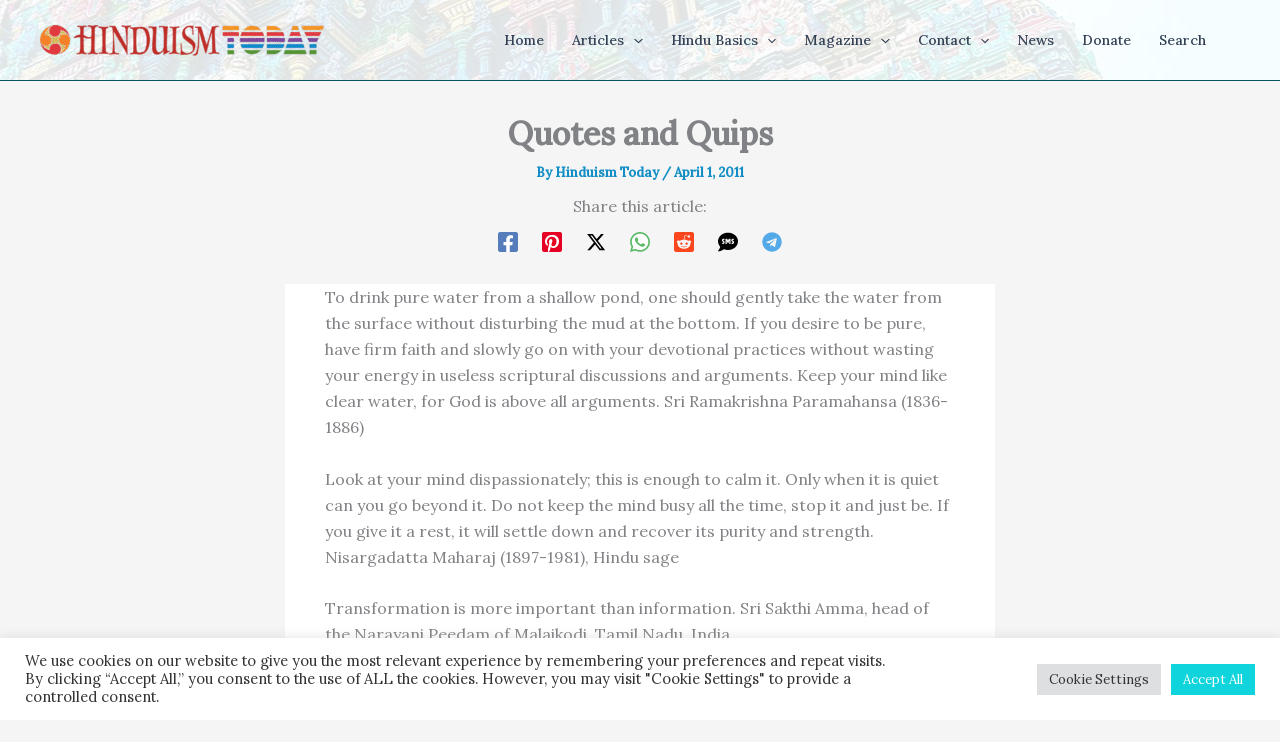

--- FILE ---
content_type: text/html; charset=utf-8
request_url: https://www.google.com/recaptcha/api2/anchor?ar=1&k=6LeswaIpAAAAABYEiA1tXhq49K9Liyqdf36_eu0u&co=aHR0cHM6Ly93d3cuaGluZHVpc210b2RheS5jb206NDQz&hl=en&v=PoyoqOPhxBO7pBk68S4YbpHZ&size=invisible&anchor-ms=20000&execute-ms=30000&cb=rk5jfv5ucifs
body_size: 48585
content:
<!DOCTYPE HTML><html dir="ltr" lang="en"><head><meta http-equiv="Content-Type" content="text/html; charset=UTF-8">
<meta http-equiv="X-UA-Compatible" content="IE=edge">
<title>reCAPTCHA</title>
<style type="text/css">
/* cyrillic-ext */
@font-face {
  font-family: 'Roboto';
  font-style: normal;
  font-weight: 400;
  font-stretch: 100%;
  src: url(//fonts.gstatic.com/s/roboto/v48/KFO7CnqEu92Fr1ME7kSn66aGLdTylUAMa3GUBHMdazTgWw.woff2) format('woff2');
  unicode-range: U+0460-052F, U+1C80-1C8A, U+20B4, U+2DE0-2DFF, U+A640-A69F, U+FE2E-FE2F;
}
/* cyrillic */
@font-face {
  font-family: 'Roboto';
  font-style: normal;
  font-weight: 400;
  font-stretch: 100%;
  src: url(//fonts.gstatic.com/s/roboto/v48/KFO7CnqEu92Fr1ME7kSn66aGLdTylUAMa3iUBHMdazTgWw.woff2) format('woff2');
  unicode-range: U+0301, U+0400-045F, U+0490-0491, U+04B0-04B1, U+2116;
}
/* greek-ext */
@font-face {
  font-family: 'Roboto';
  font-style: normal;
  font-weight: 400;
  font-stretch: 100%;
  src: url(//fonts.gstatic.com/s/roboto/v48/KFO7CnqEu92Fr1ME7kSn66aGLdTylUAMa3CUBHMdazTgWw.woff2) format('woff2');
  unicode-range: U+1F00-1FFF;
}
/* greek */
@font-face {
  font-family: 'Roboto';
  font-style: normal;
  font-weight: 400;
  font-stretch: 100%;
  src: url(//fonts.gstatic.com/s/roboto/v48/KFO7CnqEu92Fr1ME7kSn66aGLdTylUAMa3-UBHMdazTgWw.woff2) format('woff2');
  unicode-range: U+0370-0377, U+037A-037F, U+0384-038A, U+038C, U+038E-03A1, U+03A3-03FF;
}
/* math */
@font-face {
  font-family: 'Roboto';
  font-style: normal;
  font-weight: 400;
  font-stretch: 100%;
  src: url(//fonts.gstatic.com/s/roboto/v48/KFO7CnqEu92Fr1ME7kSn66aGLdTylUAMawCUBHMdazTgWw.woff2) format('woff2');
  unicode-range: U+0302-0303, U+0305, U+0307-0308, U+0310, U+0312, U+0315, U+031A, U+0326-0327, U+032C, U+032F-0330, U+0332-0333, U+0338, U+033A, U+0346, U+034D, U+0391-03A1, U+03A3-03A9, U+03B1-03C9, U+03D1, U+03D5-03D6, U+03F0-03F1, U+03F4-03F5, U+2016-2017, U+2034-2038, U+203C, U+2040, U+2043, U+2047, U+2050, U+2057, U+205F, U+2070-2071, U+2074-208E, U+2090-209C, U+20D0-20DC, U+20E1, U+20E5-20EF, U+2100-2112, U+2114-2115, U+2117-2121, U+2123-214F, U+2190, U+2192, U+2194-21AE, U+21B0-21E5, U+21F1-21F2, U+21F4-2211, U+2213-2214, U+2216-22FF, U+2308-230B, U+2310, U+2319, U+231C-2321, U+2336-237A, U+237C, U+2395, U+239B-23B7, U+23D0, U+23DC-23E1, U+2474-2475, U+25AF, U+25B3, U+25B7, U+25BD, U+25C1, U+25CA, U+25CC, U+25FB, U+266D-266F, U+27C0-27FF, U+2900-2AFF, U+2B0E-2B11, U+2B30-2B4C, U+2BFE, U+3030, U+FF5B, U+FF5D, U+1D400-1D7FF, U+1EE00-1EEFF;
}
/* symbols */
@font-face {
  font-family: 'Roboto';
  font-style: normal;
  font-weight: 400;
  font-stretch: 100%;
  src: url(//fonts.gstatic.com/s/roboto/v48/KFO7CnqEu92Fr1ME7kSn66aGLdTylUAMaxKUBHMdazTgWw.woff2) format('woff2');
  unicode-range: U+0001-000C, U+000E-001F, U+007F-009F, U+20DD-20E0, U+20E2-20E4, U+2150-218F, U+2190, U+2192, U+2194-2199, U+21AF, U+21E6-21F0, U+21F3, U+2218-2219, U+2299, U+22C4-22C6, U+2300-243F, U+2440-244A, U+2460-24FF, U+25A0-27BF, U+2800-28FF, U+2921-2922, U+2981, U+29BF, U+29EB, U+2B00-2BFF, U+4DC0-4DFF, U+FFF9-FFFB, U+10140-1018E, U+10190-1019C, U+101A0, U+101D0-101FD, U+102E0-102FB, U+10E60-10E7E, U+1D2C0-1D2D3, U+1D2E0-1D37F, U+1F000-1F0FF, U+1F100-1F1AD, U+1F1E6-1F1FF, U+1F30D-1F30F, U+1F315, U+1F31C, U+1F31E, U+1F320-1F32C, U+1F336, U+1F378, U+1F37D, U+1F382, U+1F393-1F39F, U+1F3A7-1F3A8, U+1F3AC-1F3AF, U+1F3C2, U+1F3C4-1F3C6, U+1F3CA-1F3CE, U+1F3D4-1F3E0, U+1F3ED, U+1F3F1-1F3F3, U+1F3F5-1F3F7, U+1F408, U+1F415, U+1F41F, U+1F426, U+1F43F, U+1F441-1F442, U+1F444, U+1F446-1F449, U+1F44C-1F44E, U+1F453, U+1F46A, U+1F47D, U+1F4A3, U+1F4B0, U+1F4B3, U+1F4B9, U+1F4BB, U+1F4BF, U+1F4C8-1F4CB, U+1F4D6, U+1F4DA, U+1F4DF, U+1F4E3-1F4E6, U+1F4EA-1F4ED, U+1F4F7, U+1F4F9-1F4FB, U+1F4FD-1F4FE, U+1F503, U+1F507-1F50B, U+1F50D, U+1F512-1F513, U+1F53E-1F54A, U+1F54F-1F5FA, U+1F610, U+1F650-1F67F, U+1F687, U+1F68D, U+1F691, U+1F694, U+1F698, U+1F6AD, U+1F6B2, U+1F6B9-1F6BA, U+1F6BC, U+1F6C6-1F6CF, U+1F6D3-1F6D7, U+1F6E0-1F6EA, U+1F6F0-1F6F3, U+1F6F7-1F6FC, U+1F700-1F7FF, U+1F800-1F80B, U+1F810-1F847, U+1F850-1F859, U+1F860-1F887, U+1F890-1F8AD, U+1F8B0-1F8BB, U+1F8C0-1F8C1, U+1F900-1F90B, U+1F93B, U+1F946, U+1F984, U+1F996, U+1F9E9, U+1FA00-1FA6F, U+1FA70-1FA7C, U+1FA80-1FA89, U+1FA8F-1FAC6, U+1FACE-1FADC, U+1FADF-1FAE9, U+1FAF0-1FAF8, U+1FB00-1FBFF;
}
/* vietnamese */
@font-face {
  font-family: 'Roboto';
  font-style: normal;
  font-weight: 400;
  font-stretch: 100%;
  src: url(//fonts.gstatic.com/s/roboto/v48/KFO7CnqEu92Fr1ME7kSn66aGLdTylUAMa3OUBHMdazTgWw.woff2) format('woff2');
  unicode-range: U+0102-0103, U+0110-0111, U+0128-0129, U+0168-0169, U+01A0-01A1, U+01AF-01B0, U+0300-0301, U+0303-0304, U+0308-0309, U+0323, U+0329, U+1EA0-1EF9, U+20AB;
}
/* latin-ext */
@font-face {
  font-family: 'Roboto';
  font-style: normal;
  font-weight: 400;
  font-stretch: 100%;
  src: url(//fonts.gstatic.com/s/roboto/v48/KFO7CnqEu92Fr1ME7kSn66aGLdTylUAMa3KUBHMdazTgWw.woff2) format('woff2');
  unicode-range: U+0100-02BA, U+02BD-02C5, U+02C7-02CC, U+02CE-02D7, U+02DD-02FF, U+0304, U+0308, U+0329, U+1D00-1DBF, U+1E00-1E9F, U+1EF2-1EFF, U+2020, U+20A0-20AB, U+20AD-20C0, U+2113, U+2C60-2C7F, U+A720-A7FF;
}
/* latin */
@font-face {
  font-family: 'Roboto';
  font-style: normal;
  font-weight: 400;
  font-stretch: 100%;
  src: url(//fonts.gstatic.com/s/roboto/v48/KFO7CnqEu92Fr1ME7kSn66aGLdTylUAMa3yUBHMdazQ.woff2) format('woff2');
  unicode-range: U+0000-00FF, U+0131, U+0152-0153, U+02BB-02BC, U+02C6, U+02DA, U+02DC, U+0304, U+0308, U+0329, U+2000-206F, U+20AC, U+2122, U+2191, U+2193, U+2212, U+2215, U+FEFF, U+FFFD;
}
/* cyrillic-ext */
@font-face {
  font-family: 'Roboto';
  font-style: normal;
  font-weight: 500;
  font-stretch: 100%;
  src: url(//fonts.gstatic.com/s/roboto/v48/KFO7CnqEu92Fr1ME7kSn66aGLdTylUAMa3GUBHMdazTgWw.woff2) format('woff2');
  unicode-range: U+0460-052F, U+1C80-1C8A, U+20B4, U+2DE0-2DFF, U+A640-A69F, U+FE2E-FE2F;
}
/* cyrillic */
@font-face {
  font-family: 'Roboto';
  font-style: normal;
  font-weight: 500;
  font-stretch: 100%;
  src: url(//fonts.gstatic.com/s/roboto/v48/KFO7CnqEu92Fr1ME7kSn66aGLdTylUAMa3iUBHMdazTgWw.woff2) format('woff2');
  unicode-range: U+0301, U+0400-045F, U+0490-0491, U+04B0-04B1, U+2116;
}
/* greek-ext */
@font-face {
  font-family: 'Roboto';
  font-style: normal;
  font-weight: 500;
  font-stretch: 100%;
  src: url(//fonts.gstatic.com/s/roboto/v48/KFO7CnqEu92Fr1ME7kSn66aGLdTylUAMa3CUBHMdazTgWw.woff2) format('woff2');
  unicode-range: U+1F00-1FFF;
}
/* greek */
@font-face {
  font-family: 'Roboto';
  font-style: normal;
  font-weight: 500;
  font-stretch: 100%;
  src: url(//fonts.gstatic.com/s/roboto/v48/KFO7CnqEu92Fr1ME7kSn66aGLdTylUAMa3-UBHMdazTgWw.woff2) format('woff2');
  unicode-range: U+0370-0377, U+037A-037F, U+0384-038A, U+038C, U+038E-03A1, U+03A3-03FF;
}
/* math */
@font-face {
  font-family: 'Roboto';
  font-style: normal;
  font-weight: 500;
  font-stretch: 100%;
  src: url(//fonts.gstatic.com/s/roboto/v48/KFO7CnqEu92Fr1ME7kSn66aGLdTylUAMawCUBHMdazTgWw.woff2) format('woff2');
  unicode-range: U+0302-0303, U+0305, U+0307-0308, U+0310, U+0312, U+0315, U+031A, U+0326-0327, U+032C, U+032F-0330, U+0332-0333, U+0338, U+033A, U+0346, U+034D, U+0391-03A1, U+03A3-03A9, U+03B1-03C9, U+03D1, U+03D5-03D6, U+03F0-03F1, U+03F4-03F5, U+2016-2017, U+2034-2038, U+203C, U+2040, U+2043, U+2047, U+2050, U+2057, U+205F, U+2070-2071, U+2074-208E, U+2090-209C, U+20D0-20DC, U+20E1, U+20E5-20EF, U+2100-2112, U+2114-2115, U+2117-2121, U+2123-214F, U+2190, U+2192, U+2194-21AE, U+21B0-21E5, U+21F1-21F2, U+21F4-2211, U+2213-2214, U+2216-22FF, U+2308-230B, U+2310, U+2319, U+231C-2321, U+2336-237A, U+237C, U+2395, U+239B-23B7, U+23D0, U+23DC-23E1, U+2474-2475, U+25AF, U+25B3, U+25B7, U+25BD, U+25C1, U+25CA, U+25CC, U+25FB, U+266D-266F, U+27C0-27FF, U+2900-2AFF, U+2B0E-2B11, U+2B30-2B4C, U+2BFE, U+3030, U+FF5B, U+FF5D, U+1D400-1D7FF, U+1EE00-1EEFF;
}
/* symbols */
@font-face {
  font-family: 'Roboto';
  font-style: normal;
  font-weight: 500;
  font-stretch: 100%;
  src: url(//fonts.gstatic.com/s/roboto/v48/KFO7CnqEu92Fr1ME7kSn66aGLdTylUAMaxKUBHMdazTgWw.woff2) format('woff2');
  unicode-range: U+0001-000C, U+000E-001F, U+007F-009F, U+20DD-20E0, U+20E2-20E4, U+2150-218F, U+2190, U+2192, U+2194-2199, U+21AF, U+21E6-21F0, U+21F3, U+2218-2219, U+2299, U+22C4-22C6, U+2300-243F, U+2440-244A, U+2460-24FF, U+25A0-27BF, U+2800-28FF, U+2921-2922, U+2981, U+29BF, U+29EB, U+2B00-2BFF, U+4DC0-4DFF, U+FFF9-FFFB, U+10140-1018E, U+10190-1019C, U+101A0, U+101D0-101FD, U+102E0-102FB, U+10E60-10E7E, U+1D2C0-1D2D3, U+1D2E0-1D37F, U+1F000-1F0FF, U+1F100-1F1AD, U+1F1E6-1F1FF, U+1F30D-1F30F, U+1F315, U+1F31C, U+1F31E, U+1F320-1F32C, U+1F336, U+1F378, U+1F37D, U+1F382, U+1F393-1F39F, U+1F3A7-1F3A8, U+1F3AC-1F3AF, U+1F3C2, U+1F3C4-1F3C6, U+1F3CA-1F3CE, U+1F3D4-1F3E0, U+1F3ED, U+1F3F1-1F3F3, U+1F3F5-1F3F7, U+1F408, U+1F415, U+1F41F, U+1F426, U+1F43F, U+1F441-1F442, U+1F444, U+1F446-1F449, U+1F44C-1F44E, U+1F453, U+1F46A, U+1F47D, U+1F4A3, U+1F4B0, U+1F4B3, U+1F4B9, U+1F4BB, U+1F4BF, U+1F4C8-1F4CB, U+1F4D6, U+1F4DA, U+1F4DF, U+1F4E3-1F4E6, U+1F4EA-1F4ED, U+1F4F7, U+1F4F9-1F4FB, U+1F4FD-1F4FE, U+1F503, U+1F507-1F50B, U+1F50D, U+1F512-1F513, U+1F53E-1F54A, U+1F54F-1F5FA, U+1F610, U+1F650-1F67F, U+1F687, U+1F68D, U+1F691, U+1F694, U+1F698, U+1F6AD, U+1F6B2, U+1F6B9-1F6BA, U+1F6BC, U+1F6C6-1F6CF, U+1F6D3-1F6D7, U+1F6E0-1F6EA, U+1F6F0-1F6F3, U+1F6F7-1F6FC, U+1F700-1F7FF, U+1F800-1F80B, U+1F810-1F847, U+1F850-1F859, U+1F860-1F887, U+1F890-1F8AD, U+1F8B0-1F8BB, U+1F8C0-1F8C1, U+1F900-1F90B, U+1F93B, U+1F946, U+1F984, U+1F996, U+1F9E9, U+1FA00-1FA6F, U+1FA70-1FA7C, U+1FA80-1FA89, U+1FA8F-1FAC6, U+1FACE-1FADC, U+1FADF-1FAE9, U+1FAF0-1FAF8, U+1FB00-1FBFF;
}
/* vietnamese */
@font-face {
  font-family: 'Roboto';
  font-style: normal;
  font-weight: 500;
  font-stretch: 100%;
  src: url(//fonts.gstatic.com/s/roboto/v48/KFO7CnqEu92Fr1ME7kSn66aGLdTylUAMa3OUBHMdazTgWw.woff2) format('woff2');
  unicode-range: U+0102-0103, U+0110-0111, U+0128-0129, U+0168-0169, U+01A0-01A1, U+01AF-01B0, U+0300-0301, U+0303-0304, U+0308-0309, U+0323, U+0329, U+1EA0-1EF9, U+20AB;
}
/* latin-ext */
@font-face {
  font-family: 'Roboto';
  font-style: normal;
  font-weight: 500;
  font-stretch: 100%;
  src: url(//fonts.gstatic.com/s/roboto/v48/KFO7CnqEu92Fr1ME7kSn66aGLdTylUAMa3KUBHMdazTgWw.woff2) format('woff2');
  unicode-range: U+0100-02BA, U+02BD-02C5, U+02C7-02CC, U+02CE-02D7, U+02DD-02FF, U+0304, U+0308, U+0329, U+1D00-1DBF, U+1E00-1E9F, U+1EF2-1EFF, U+2020, U+20A0-20AB, U+20AD-20C0, U+2113, U+2C60-2C7F, U+A720-A7FF;
}
/* latin */
@font-face {
  font-family: 'Roboto';
  font-style: normal;
  font-weight: 500;
  font-stretch: 100%;
  src: url(//fonts.gstatic.com/s/roboto/v48/KFO7CnqEu92Fr1ME7kSn66aGLdTylUAMa3yUBHMdazQ.woff2) format('woff2');
  unicode-range: U+0000-00FF, U+0131, U+0152-0153, U+02BB-02BC, U+02C6, U+02DA, U+02DC, U+0304, U+0308, U+0329, U+2000-206F, U+20AC, U+2122, U+2191, U+2193, U+2212, U+2215, U+FEFF, U+FFFD;
}
/* cyrillic-ext */
@font-face {
  font-family: 'Roboto';
  font-style: normal;
  font-weight: 900;
  font-stretch: 100%;
  src: url(//fonts.gstatic.com/s/roboto/v48/KFO7CnqEu92Fr1ME7kSn66aGLdTylUAMa3GUBHMdazTgWw.woff2) format('woff2');
  unicode-range: U+0460-052F, U+1C80-1C8A, U+20B4, U+2DE0-2DFF, U+A640-A69F, U+FE2E-FE2F;
}
/* cyrillic */
@font-face {
  font-family: 'Roboto';
  font-style: normal;
  font-weight: 900;
  font-stretch: 100%;
  src: url(//fonts.gstatic.com/s/roboto/v48/KFO7CnqEu92Fr1ME7kSn66aGLdTylUAMa3iUBHMdazTgWw.woff2) format('woff2');
  unicode-range: U+0301, U+0400-045F, U+0490-0491, U+04B0-04B1, U+2116;
}
/* greek-ext */
@font-face {
  font-family: 'Roboto';
  font-style: normal;
  font-weight: 900;
  font-stretch: 100%;
  src: url(//fonts.gstatic.com/s/roboto/v48/KFO7CnqEu92Fr1ME7kSn66aGLdTylUAMa3CUBHMdazTgWw.woff2) format('woff2');
  unicode-range: U+1F00-1FFF;
}
/* greek */
@font-face {
  font-family: 'Roboto';
  font-style: normal;
  font-weight: 900;
  font-stretch: 100%;
  src: url(//fonts.gstatic.com/s/roboto/v48/KFO7CnqEu92Fr1ME7kSn66aGLdTylUAMa3-UBHMdazTgWw.woff2) format('woff2');
  unicode-range: U+0370-0377, U+037A-037F, U+0384-038A, U+038C, U+038E-03A1, U+03A3-03FF;
}
/* math */
@font-face {
  font-family: 'Roboto';
  font-style: normal;
  font-weight: 900;
  font-stretch: 100%;
  src: url(//fonts.gstatic.com/s/roboto/v48/KFO7CnqEu92Fr1ME7kSn66aGLdTylUAMawCUBHMdazTgWw.woff2) format('woff2');
  unicode-range: U+0302-0303, U+0305, U+0307-0308, U+0310, U+0312, U+0315, U+031A, U+0326-0327, U+032C, U+032F-0330, U+0332-0333, U+0338, U+033A, U+0346, U+034D, U+0391-03A1, U+03A3-03A9, U+03B1-03C9, U+03D1, U+03D5-03D6, U+03F0-03F1, U+03F4-03F5, U+2016-2017, U+2034-2038, U+203C, U+2040, U+2043, U+2047, U+2050, U+2057, U+205F, U+2070-2071, U+2074-208E, U+2090-209C, U+20D0-20DC, U+20E1, U+20E5-20EF, U+2100-2112, U+2114-2115, U+2117-2121, U+2123-214F, U+2190, U+2192, U+2194-21AE, U+21B0-21E5, U+21F1-21F2, U+21F4-2211, U+2213-2214, U+2216-22FF, U+2308-230B, U+2310, U+2319, U+231C-2321, U+2336-237A, U+237C, U+2395, U+239B-23B7, U+23D0, U+23DC-23E1, U+2474-2475, U+25AF, U+25B3, U+25B7, U+25BD, U+25C1, U+25CA, U+25CC, U+25FB, U+266D-266F, U+27C0-27FF, U+2900-2AFF, U+2B0E-2B11, U+2B30-2B4C, U+2BFE, U+3030, U+FF5B, U+FF5D, U+1D400-1D7FF, U+1EE00-1EEFF;
}
/* symbols */
@font-face {
  font-family: 'Roboto';
  font-style: normal;
  font-weight: 900;
  font-stretch: 100%;
  src: url(//fonts.gstatic.com/s/roboto/v48/KFO7CnqEu92Fr1ME7kSn66aGLdTylUAMaxKUBHMdazTgWw.woff2) format('woff2');
  unicode-range: U+0001-000C, U+000E-001F, U+007F-009F, U+20DD-20E0, U+20E2-20E4, U+2150-218F, U+2190, U+2192, U+2194-2199, U+21AF, U+21E6-21F0, U+21F3, U+2218-2219, U+2299, U+22C4-22C6, U+2300-243F, U+2440-244A, U+2460-24FF, U+25A0-27BF, U+2800-28FF, U+2921-2922, U+2981, U+29BF, U+29EB, U+2B00-2BFF, U+4DC0-4DFF, U+FFF9-FFFB, U+10140-1018E, U+10190-1019C, U+101A0, U+101D0-101FD, U+102E0-102FB, U+10E60-10E7E, U+1D2C0-1D2D3, U+1D2E0-1D37F, U+1F000-1F0FF, U+1F100-1F1AD, U+1F1E6-1F1FF, U+1F30D-1F30F, U+1F315, U+1F31C, U+1F31E, U+1F320-1F32C, U+1F336, U+1F378, U+1F37D, U+1F382, U+1F393-1F39F, U+1F3A7-1F3A8, U+1F3AC-1F3AF, U+1F3C2, U+1F3C4-1F3C6, U+1F3CA-1F3CE, U+1F3D4-1F3E0, U+1F3ED, U+1F3F1-1F3F3, U+1F3F5-1F3F7, U+1F408, U+1F415, U+1F41F, U+1F426, U+1F43F, U+1F441-1F442, U+1F444, U+1F446-1F449, U+1F44C-1F44E, U+1F453, U+1F46A, U+1F47D, U+1F4A3, U+1F4B0, U+1F4B3, U+1F4B9, U+1F4BB, U+1F4BF, U+1F4C8-1F4CB, U+1F4D6, U+1F4DA, U+1F4DF, U+1F4E3-1F4E6, U+1F4EA-1F4ED, U+1F4F7, U+1F4F9-1F4FB, U+1F4FD-1F4FE, U+1F503, U+1F507-1F50B, U+1F50D, U+1F512-1F513, U+1F53E-1F54A, U+1F54F-1F5FA, U+1F610, U+1F650-1F67F, U+1F687, U+1F68D, U+1F691, U+1F694, U+1F698, U+1F6AD, U+1F6B2, U+1F6B9-1F6BA, U+1F6BC, U+1F6C6-1F6CF, U+1F6D3-1F6D7, U+1F6E0-1F6EA, U+1F6F0-1F6F3, U+1F6F7-1F6FC, U+1F700-1F7FF, U+1F800-1F80B, U+1F810-1F847, U+1F850-1F859, U+1F860-1F887, U+1F890-1F8AD, U+1F8B0-1F8BB, U+1F8C0-1F8C1, U+1F900-1F90B, U+1F93B, U+1F946, U+1F984, U+1F996, U+1F9E9, U+1FA00-1FA6F, U+1FA70-1FA7C, U+1FA80-1FA89, U+1FA8F-1FAC6, U+1FACE-1FADC, U+1FADF-1FAE9, U+1FAF0-1FAF8, U+1FB00-1FBFF;
}
/* vietnamese */
@font-face {
  font-family: 'Roboto';
  font-style: normal;
  font-weight: 900;
  font-stretch: 100%;
  src: url(//fonts.gstatic.com/s/roboto/v48/KFO7CnqEu92Fr1ME7kSn66aGLdTylUAMa3OUBHMdazTgWw.woff2) format('woff2');
  unicode-range: U+0102-0103, U+0110-0111, U+0128-0129, U+0168-0169, U+01A0-01A1, U+01AF-01B0, U+0300-0301, U+0303-0304, U+0308-0309, U+0323, U+0329, U+1EA0-1EF9, U+20AB;
}
/* latin-ext */
@font-face {
  font-family: 'Roboto';
  font-style: normal;
  font-weight: 900;
  font-stretch: 100%;
  src: url(//fonts.gstatic.com/s/roboto/v48/KFO7CnqEu92Fr1ME7kSn66aGLdTylUAMa3KUBHMdazTgWw.woff2) format('woff2');
  unicode-range: U+0100-02BA, U+02BD-02C5, U+02C7-02CC, U+02CE-02D7, U+02DD-02FF, U+0304, U+0308, U+0329, U+1D00-1DBF, U+1E00-1E9F, U+1EF2-1EFF, U+2020, U+20A0-20AB, U+20AD-20C0, U+2113, U+2C60-2C7F, U+A720-A7FF;
}
/* latin */
@font-face {
  font-family: 'Roboto';
  font-style: normal;
  font-weight: 900;
  font-stretch: 100%;
  src: url(//fonts.gstatic.com/s/roboto/v48/KFO7CnqEu92Fr1ME7kSn66aGLdTylUAMa3yUBHMdazQ.woff2) format('woff2');
  unicode-range: U+0000-00FF, U+0131, U+0152-0153, U+02BB-02BC, U+02C6, U+02DA, U+02DC, U+0304, U+0308, U+0329, U+2000-206F, U+20AC, U+2122, U+2191, U+2193, U+2212, U+2215, U+FEFF, U+FFFD;
}

</style>
<link rel="stylesheet" type="text/css" href="https://www.gstatic.com/recaptcha/releases/PoyoqOPhxBO7pBk68S4YbpHZ/styles__ltr.css">
<script nonce="rvxXVQPcf-7mWX7BJZIGgA" type="text/javascript">window['__recaptcha_api'] = 'https://www.google.com/recaptcha/api2/';</script>
<script type="text/javascript" src="https://www.gstatic.com/recaptcha/releases/PoyoqOPhxBO7pBk68S4YbpHZ/recaptcha__en.js" nonce="rvxXVQPcf-7mWX7BJZIGgA">
      
    </script></head>
<body><div id="rc-anchor-alert" class="rc-anchor-alert"></div>
<input type="hidden" id="recaptcha-token" value="[base64]">
<script type="text/javascript" nonce="rvxXVQPcf-7mWX7BJZIGgA">
      recaptcha.anchor.Main.init("[\x22ainput\x22,[\x22bgdata\x22,\x22\x22,\[base64]/[base64]/[base64]/KE4oMTI0LHYsdi5HKSxMWihsLHYpKTpOKDEyNCx2LGwpLFYpLHYpLFQpKSxGKDE3MSx2KX0scjc9ZnVuY3Rpb24obCl7cmV0dXJuIGx9LEM9ZnVuY3Rpb24obCxWLHYpe04odixsLFYpLFZbYWtdPTI3OTZ9LG49ZnVuY3Rpb24obCxWKXtWLlg9KChWLlg/[base64]/[base64]/[base64]/[base64]/[base64]/[base64]/[base64]/[base64]/[base64]/[base64]/[base64]\\u003d\x22,\[base64]\\u003d\\u003d\x22,\[base64]/ChsOLw4zDqB0bVm7CqMK8wrLDv3Q/woPDqMOpwoQnwp3DssKhwrbCp8KIVT4IwqzChlHDgFAiwqvCjcKZwpY/CsKJw5dcHsKqwrMMDMKVwqDCpcKkTMOkFcKKw5nCnUrDrcK3w6ona8OBKsK/dMO4w6nCrcOsF8OyYzDDiiQsw5lfw6LDqMOfEcO4EMOcEsOKH0ssRQPCujLCm8KVODBew6cKw6PDlUNFNRLCviVMZsOLH8O7w4nDqsOswoPCtATCgl7Dil96w4fCtifCiMOywp3DkjbDtcKlwpd/w6lvw606w7oqOQbCsgfDtVstw4HCix1mG8OMwoAEwo5pL8KVw7zCnMOEGsKtwrjDnQPCijTCojjDhsKzDys+wqlJfWIOwrXDrGoRKBXCg8KLNMKZJUHDj8OgV8O9WsKSU1XDhjvCvMOzVkU2bsOrbcKBwrnDgmHDo2U+wqTDlMOXQMO/[base64]/WDLCmcKnwoIawqB3wqrClcKiw5rDil9ZazBOw7JFG0sVRCPDnMKawqt4RlNWc3QLwr3CnHbDuXzDlgzCpj/Do8K/UCoFw67Djh1Uw7LChcOYAgXDv8OXeMKLwrZ3SsKLw7pVOC3DhG7DnV7DsFpXwr5Vw6crV8K/[base64]/wox0YMOsw7PCqsObT8KJK8KKwpQ+wo/Dq1DCg8K4dnUULiTDtMKBLcOAwobDk8KCcDzCpj3Dgnozw5XCm8OEw6o/wovCpVbDjVDDtSNlFF8yA8KsYMOpUsK2w7U7wpcrAybDl1kQw4N/NWvDosKywrgYR8KnwqUyT2ARwr97w5YQf8KyXSrDrUcJWMO1KTURRMKOwpA/w5jCm8OWaQLDszrDsyrCpcOPNw3CrsOhw6XDhGHCtsOlwrTDhwpgw7TCsMOObjJKwoQew51cHQ/DtHduPMOIwrpHwoDDsD1TwqFjKMORRMKjwpLCnsKcw6LDp3l5wrwVwqrCuMOCwqrDhTHDtsOOLsKHwprCvSIRLWctExjCjcKMwrF2w7ZswpkNBMK1c8KDwqDDnifCrQ00w7R7O0HCucKUw7V7dG9fG8Knwq0IZ8ObRmVyw71Yw5hcKA/CssOAw7fCgcOSAVNxw5bDt8KswqrDuQLDvmLDi2DCv8OWw55/[base64]/PH7DjHouwpHCvzR/w6XDl3bDpUJnIwdNVsOaY3t0YxHDpWzCgMKlwqXCqcOEVlbClUnDowhncHfCh8O0w5EGw5lPwpAqwqZwMkXCgmjDsMKDUcKXKsOucCYWw4PCuFIIw5/Cmn/CoMOEV8ObbRvChcOiwrDDl8KHwo0kw6fCt8OhwrHCnnNnwptWOVjDnMK/w7LCncKmczEiMQkMwpcMRMK1wqFpDcOxwpjDg8OSwrLDosKtw7N0w5zDk8OWw59FwrR0wo/CiyMsWcKNcmdSworDmMOZwphXw4xzw6rDgxUqe8KPPcOwEX4MI39QJFsCcSDChyLDkA7CisKhwr8Cwr/DmMOTT0QlXx1/[base64]/Ci8KmEsOPUw/DvcKTAFx9HF03YsOmF1Uyw7hILsOHw7jCpHZsA33Cmz/CjCw+S8Kawq96a2o8SyfCp8Kcw54wBsKAV8O7expkw5R0wrzChXTChsK1w4HCncK7w6jDhRA5wpbCrGsWwoPDtMK1bMOUw5DCocK2fEnDt8KhVsOqD8KPw61XH8OAUEHDl8K+Ax/Dq8Oewq/ChcOTO8O8wovDkGDChsKYc8KJwpBwMwHDhcKTBcOvwqkmwr5Bw49qCsK5UjJTwohbw7sNJsK9w4bDlDYLYcOWag5YwrHDg8OvwrU/[base64]/[base64]/DjEkUw5kTE8KGYcOzcMK7wpDCisK1MxXClmMHwodswr0Gw4dDw6VNMsKcw5/Cpn4/[base64]/CjRERw5jCinM1woPCt8KxM8KhIDUEwojDj8K8IG/Di8O8J0PDo1jDr3bDhjsrQMO3OcKEYsO5w6V/wrM/w6fDgMORwoXCoinCr8ONwrANwpPDqALDnF8UMkg6ICfDgsKIw5kcWsKiw51Gw7MBwp42LMKyw7fChcK0ZnZ4C8O2wrhnw5XCkx5KCcORZD/DgsOxGMKuIsKEw7JpwpNVVMOdYMKiA8OpwpzDkMK/w5nDncOIP2bDkcO2wpskwpnDlgwNw6ZpwqXDpURfwpDCp2Imwq/[base64]/[base64]/DjS3CrsOsRMOJwqITH3LDvRnChMO8w67CkMKqw53Cin/[base64]/DlsO9w5bDvHYNUMKSKcKGwoo8J0gKw7kTwqbDoMK7wq8Ed3PCgBrDrsKlwpBuwrRfw7rCnyBJWMOAbjYww57Di3fCvsOUw5N2w6LCvcOzLFxXbsOpwqvDg8KfZ8O1w75/[base64]/Dq8OUw77CksKra3ZDNcOPaMOcwqY9wqgkIGsBJx5ZwpnCj3PCm8KpbA/DjlPCiUMtFl7DtDQoAsKcZsOAOkjCn27Dk8KHwo5QwrsoJBTCv8Kzw4gEO3vCpgfCrHplGcO/w7DDsy9qw5rCqcOOAl4Xw5/CjMOBFnHCskBWw5lWU8ORQcKRw6/DiVvDjMKtwqHCvcKGwr12LsO4wpHCsUsAw4fDlsKGbyrCng8DHiPClHPDtsOewqtCBBDDs0XDlMOtwps/woDDvnDDpycYw5HChifCm8KdJV97EHfCrmTDgcOWwqfDsMKraSzCg0/[base64]/[base64]/Cr8O2N8K5I8K5wpAqFMOsIMK+wopwa8KHAANQwpjCl8OlBTJzPsKMwoHDoBpyaTXCiMO3PcOTZF8tRGTDocKBGCFmTVg7EsOlA3jDksOED8K9KsOxw6PCo8OiKC/CtHhVw7bDksOXwoDCisKeaw/DqkLDs8KcwoMTQAHCk8K0w5bCvcKeDsKiw7QvCFDComELJVHDgMOkOwTDpkTDuBdcwqdRRSHDsnZ6w4LDqCsmwrDDmsOZw7DCjDLDuMK1w4oAwrTDvsOgw5EXw4IRwonDpBfDhMOiBXZIdsOONlBGJMO5w4LCosOgwojCrsKmw6/CvMKdembDocOlwonDuMO6OmsPw6Z6PFMZZsOkPsOhGsOyw6hUwqZ+OUxTw4rCmFEKwoRpwrPDrQhfwqPDgcK2wp3Don10dC8hVwrCvsKRLhgWw5t3acO5w65/esOxd8KUw6DDsgvDucOvw4XDthtnwrLCvgzCg8K6fcO0w6vCoT1cw6hSNsOtw410I0rCmkpcSMOTwpTDtMOxwozCph8rwos9PXTDqA7CszbDrsOCeA00w5PDj8OCw43DjcK3wrrCicOjUAzCjsKNwo7DnFkLwrXCk3TDkMOwXsKkwr3CjcKPaj/DqGDCrMK8D8KwwpPCpWRzw4rCvcOhw5N6D8KQPErCtcK9TQN1w4HDiEJFR8OTwpRYesK/w6N1wpQLw6IBwq0BVsKhw6PCnsK/[base64]/Dr8OTwqXCkxJUXsO5w5/[base64]/[base64]/DnXtAwr1TworDocO9w4HCo8KTwovDv0J3H8K8fVB3XW7DqyctwrnDgUTCtxLCi8O4w7Vaw4kZbsK9dMObYcK8w5xPeT3DksKAw6BTScOeWETCtMK2wr3CpMOXVBzClioCcsKHw6/Cm3vCiyrCnX/CjsObKsOsw7dzPMOSUDQaLMOrw5HDtcKKwrJ7SHHDtsOHw5/Cm1jDqzPDj0M6F8OyacKIwpTDvMOqwoLDtwvDmMKiWcKCJF7DosKQwptvHFHDtC7Du8KIYwprwp5Qw6dXw5UTw4XCk8OPU8Osw4bDl8O1bTI5w78Ew78HQ8OvAzVHwpFRwrHClcOgewp6KsOJwq3ChcOswoLCrhovLcO+K8KsAgc/SU3Cvnogwq/DtcOvwrHCrsK2w6zDvcOpwrMXwojCsSQkwpx/DzITH8Kpw6bDmjrCnwDChAdaw4XClcO/AUDCoA5BMWfDq1bCqRFdwpxUw47Dq8Kzw6/DiwzDosK4w7rCkcOgw7lRasO0C8KmTWFaJyEhYcOqwpEhwoFYwpxIw4gzw6p7w5Bvw6/[base64]/ChsKVd8K4HcOOw4tCw63CrAzChFzDlgTDn8KLO8KdB3Y7BzJDJsKpFsOlGcOAN3U6w7bCqH/Dl8KMXcKRwp/CnsOjwqxkTcKswp7CuxDCpMKWwoDCugpuwrBYw53CiMKEw5vDi03DlBkmwpvChcKuw7cFwoHDiyJKwrbDi3NEMMOKPMOww4JLw4hrw5zCkMKOG0N6w4hRw6/CgXzDn33Dh2TDsVt/w6tSacKaX1/DpDBGZ3EGX8OXwpTCgBo2w7LDuMOcwo/Dgh9fZmsWwrnCsV/Dl1Z8WAhCHcKBwp4SKcOzw7TDlFhVNsOQw6jCj8K+aMKMN8KNwpUZYsO8AU88S8Osw7rCj8K9wq9/w5MOS2/CoQTCvMOTw5jDj8OhcARnQTkaNVLCnmzCsgHDgSlJwoTCkGHCvybCmMK9w6wSwp5dIm9ZJ8OXw7LDjg4Jwo3CrB1fwrXCpEsFw7Agw6Rbw5wowofCosOmAMOqwoxUYS47w4PDmVzCpsK+V3hvw5LCvjwVNsKtBAcVNBR3MMO0wprDgMKresKKwrXDjR/DokbCpXUdw5HCqn/DoQXDosKNW34iwrvDlRXDlyfChsKRTjMHWcK2w7wIDCTDlsKyw7zDgcKJNcOBwoE6SC8VYQzClgnCssOlQMKRUG7CnFJZVMKpwrhzw45Xw77Cu8OlwrnDncKER8OwZAvDn8Omw4/CoVVNwrcuGcKXw6UMRcOzAg3DhGrDowA/IcKDdETDiMK4wpbCixXDu3nCh8KveDJiwojCsXrCnW/CqTxwFcKLQcKqJEHDv8KfwpHDpMK/XQvCn20WM8OLG8O4wrt/w7HCv8ODMsKmw6HCmCPCpjLCk24VDMKIfgUTw7/CpylzScOFwpjCil3DsiIUwr51wqQNU07Crm7CvU/DpRHCi1zDiibCi8OQwowdw4R1w7TCr19vwo1fwpPCn1/CosODw57DgcO2Z8O8wro/LRF2wq/CisOWw4cxw5XCs8KOLCXDoRHDtUvChsO+WsKdw4hqw5Njwr1ww4sew4QVw6HDhMKtcsOhwq7DgsK9T8KnR8K6EsKpCsO5wpHDl3wPw4A3wp06worDl3rDr2DCvjvDiE/DtjHCnhNdJR8twrzCh0zDlsKLP20UNgnCssKuGSDCtiPDmi/DpsKwwo7DjsOMDE/Dh0wUwosmwqMTw7JgwqFsXMKMDhlLA1PCv8Kvw6dgwocvCcOOwqEdw7nDrG3CoMKta8Kxw6DCn8KwIMKJwprCoMOUf8OVasKOw6/Dn8OAwrgvw5kawrXConA5wovCvgvDssKKwoR9w6fCvcOmYFnCmcOpNi3DiUTCq8KTSTbCqcO0w73DnHEawpV3w5B2MsO2DnBzTjIdw5AiwqHCqw56FMKST8KpW8Kow77CgMOTWTXCuMOQKsKxJ8Orw6Izw61Xw6/CrcOrwqkMwrDDusKbw7g0wpzDhhTCmnVaw4Y/w4tmwrfDhwxiGMKmw6vDgsOAeno1RMKDw5lxw7PCvVsfw6fDusOqwrXCi8K9w5rCpMK2HsKAwqJHwp49woh2w4jCij08w7fCpTTDkE/DtRtMS8ObwqlZw7gvVsOEwqrDlsK8Vy/CgAwxfSTCmsOCPMKbwofDixbCgXM8Q8KNw41kw4h4PgEpw7LDqcOLeMOZU8Kyw595wpzDj1rDpsKhDg3DvwrCisO/w7hsPx/DvExAwqIuw6owL3TDrcOww7RiImzCvsKATibDr3MXwrDCpWLCqFXCuEwNwojDgj/DpzZGCFpKw53CtyHCnMKKWg1vWMOYDUHDuMOAw6rDrhbCgMKOR2NNw69bwpJbeADCnwXDlcOmw5U+w5fCohHDuzxRwqHDuypBUEg6woQ1w5DCv8K2w6IwwoQfUsO8UiIeI1ADNSzCncOyw5g/wodmw5HDiMO6a8KwS8KrXVXCoT/CtcOtcVpiC2oLwqcJNU7CicKuc8K6w7DDgm7CkcOYwrzDscK8w4/DrmTCu8O3W1LDgsOewq/DkMOgwqnDhcOtPlTCs0rDrMKXw5PDisKMHMKaw57DtBkkDEVFQ8OwShBPMcOWRMKqTmkowprCi8OCMcOSR0FjwqzDkmhTwpgAJcOvwoLCpVtyw4YgL8O1w7DCgsOCw5LClcOLDMKcDB9EFQnDu8Oaw6YOwrdPE0UPw4fCsU7Dl8Kxw4zCi8O1wqbCncOrwpAPXsOfBg/CqnnDv8O7wpwkNcK4OlDChCbDmcKVw6TDkMKHGRfCpsKXUQXCm3cFeMKKwrHDr8KtwowLHhJxNxDDt8KAwrs+A8OuRErDisKYM0TDq8KzwqJVQMK0QMKcQ8OfDsOVwoRPwo3CsAAEw7hKwq7Drktcwq7Csjktw7/DsCRiCMOsw6tyw4XCgAvCh38Iw6DCksK/w77ChsKnwqBaGlZBUlnCtxlWVsKbXn3Dn8KEbihsRcOgwqYFUwo+bMOSw5/DjBrDmsOJa8OdasO5BMK6w5FeYXo8cylochBSw7rDpkk3UTh8w6wzw7MLw4TCiB9da2dXIV7DhMKjw556QzMoPMORwrbDrz/DtMO4O1LDoRt2CSR3wozChBA6wqkJYg3CjMKgwoTCijrDkAbDgQEbw7HDvsK7wosmw5ZKRkjCr8KLw5PDn8OybcOGHMOHwqJpw4xyXRfDkcKbwrHCjyhQUXDCrMKiccKsw6Fzwo/CglVbPMOzOMKRTEnCgVAgMmLDgnHDucO9w583LsKuHsKNw6RkBMOGBsOLw5nCn0HClMO9w5YjQcORazRtPcOzw43DpMOqw7rCsQBNw7hbw47CmHoIaxBnw6rCjALDg1IdSAsKLCRcw7nDlUQnDghMLMKlw6Qkw5vCisOVSMOiwpRuAcKZAcKmSV9Bw4/DoDzDtMKnw4XDnHfDvVnDnDEUQywtej5sVsKvwotnwpBHHjcOw6LCgGZqw5vCvEh4wqU6JEbCq0lVw4TCicKEw4hCFn/CpWvDsMOdKMKpwq/[base64]/[base64]/DiBDDoW/CiMOUw7xfGCjDrF1owrdHw4FMw5RCAsO/[base64]/Ct8KLHDF+w6bClALCrjZGLsOPcMKrwrbCisKSworCicO/T3zDrMOnR1nCvzt6S1dtwo9Xwowhw4/Cp8O6wrDCmcKtw5IHZhDDrFsFw4HCucK8Uz1JwppAw6F8wqXCjMKMwrrCrsODawd1wqwdwo5uQ1HCjMKPw6kbwqZJwpdJcR/CqsKeLihiJg7CrcOdMMOowqnCnsO1fcOlw4Q/YcO9wqkWwqLCh8KOeltSwr0vw5dbwq80w6DCpcKGd8KZw5N3ID/Dp0g7w7RIexVawrshw5XDmcOjwp7DrcKQw6VNwrxCDlPDiMKCwonDkEDCpMOkKMKiw6TChMK1dcKXD8OmfBvDucKJZ1/DtcKIIsOwRmTCkcO6RcOew7RYQMKPw5vCh31Twp0pfSk+wrrDrG/DvcOgwrXDmsKhNw9vw5bDvcOpwrDCqFDClC9ywrVSUcOfVsKPwrnCicKHw6fCkWXCtsK4QcK9J8KKw73Dp2Vddll0W8OXLsKHAsKKwrTCg8OLw7wxw6FxwrHCpgICwovCom7Dp1zCmGvClmp4w73DrcKqHcKLwoMrRzEjw5/CosOMNl/Cv3RLwpMww4JTFcOGVWIuQ8K0F33Dqhd/wr0BwpLCu8Oxe8K0YsKkwph5w63Ct8K4YcKvD8KYRsKjEmp0wpnDpcKoMwXCs2/DmMKbU05fKyw4HlzCmcOfGMKYwoR+A8KRw7hqISbCsg/CpVXCkV7CrsKxWSnDr8KZFMKnwr55XsKEAk7CvcKsaXwxBcKhYiV9w4lrXsKvcTbCicO3wqbChFlFBMKKGTMawqBRw5/CjcOfLMKAdsOIw4B0w4jDk8OLwrrDlyITK8OWwox8wpPDkgU0w6/DnRDCjsKlwrlnworDhynCrD1pw7ApbMKTw43Dkn3DjsKGw6nDhMKdw7o7M8OswrFiG8KHWMKGSMKqwp/CqCRkw6gLbl06VGATU27Dv8KjKlvDtMKrZMO6w4/[base64]/[base64]/[base64]/wpdZw7R0wpBIwoPDkMO/w77DqWV3GsK6OcKNwp5XwojCoMOjw4oxaX5Ew67DphtoR17Dn1UqPMObw7w3wpfDmjFLwqbCvzDDscKWwrzDmcOlw6vCiMK7w5NCbsK1ARrDtcOEPcKqJsKgwrQjwpPDu145w7DDvGZxw4PDjFJ8ej7DmGLChcK0wo/DncOdw6BGEw9Rw5nCosKnO8KSw5ZCwpzCgcOHw6bDv8KPK8Olw7rCiER+w7IGfVAkw6wIBsOnfTIOw7s1wovDrTg3w73DmsKMQisIYSnDrh3CicOvw5/CqcKHwpgPXk5Aw5/[base64]/CjsOawpvDh2g8NsOFw5ABw6cLwogMfUZeIgg7w7DDtQAREsKKwrFzwrNmwrHDpcOVw7zCgkgbwrEjwps7UWx0wppfwpoDwqXDqRMaw5bCj8OiwqpmbsOjU8OOwqwRwr3Crg/DqcOaw5LCu8K7wownSsOIw4YBXsO0wqjDpsKKwrpfQsOkwrE1woHDrSjCgsKxwrxSX8KETX1Cwr/CrcKhJMKXZkU6eMOWw4EbbMK/ecKpw64ENDRIbcOiBMKqwpB+DsOtfMOBw4t8w7/DthXDsMOKw7LCjiTDtcOvLR3Cm8KmNMKEEMO6wpDDryN2DMKRwrzDgcKdM8ODwqMHw7/CtxUEw6QGYcKwwqjCvsOoBsO7fnjCgU05Wxw5ZQnChCrCicKcRXYNwrzDmFgpwrnDicKmw4/CuMOVJGDCv27DgyvDqnF0IMKEG0sRwoTCqsOqNcOeBT4GTsKbw50Uw4TDi8O6dsKzUlfDgwjCuMKTNsO4X8KWw5YWw6XCjzMkXMKMw6wZwp9/woZGw5pBw7oNwo3DrMKlQ37DilJiTXvCjlPCh0I1XSI1wowqw6PDqcOnw68OWMK0axV2LcKVHsKodMO9wp1qwpEKYsOnHx5fwrHClMKaw4LDmgYJQ2/Cl0FxAsKrNWHCt0TCrmXCqsKQJsO2w5nChsKIW8O5LRnCgMKMwoomw55NesKmw5jDrgrDqsKvVCAJwr1BwrPClC/CrivCoRY7wrAXGwnCgMK+wqHDjMONEsOQwprCo3nDjTBIPgzCrCp3Y0R+w4LCr8OWD8Onw4Y8w6zDnyTCssOFAkLChMOIwpHCrEkow4tzwozCvXLCksO+wqccwr4KNg7DkgfCvcKAw40cw4HCgMODwoLClMKLBCRmwp/DrQNSPXXCj8KfEsOeGsKJwrhaaMKLIsKfwo8UM1xdOgdywqLDsX/Cp1wpFMOZRnfDi8KuBn7CqMK0GcOkw5Q9IG3CnQhcfiXDnypcw5ZSwqfDkjUpw5Y1N8K6DlErBMOWw4sMwoJVVAtsXMOyw5M9Z8KycsK/[base64]/DvkRow5jDscOxw5nDhWZqwqLDkcOfBlZZwobCvsKcV8KawpR1J3F6w5MGw6/DjyRfwpbDmSZ5UWHDsxPDnXjDmMK1P8KvwrwcV3vCuD/[base64]/wqNsw7DCicO7wrbDuSTCicKVOh/[base64]/DuQVTTsOnw4XDj8OIw6fDoMOwRMOhwo3DicOEw4fDvypOdMOnRS3Dp8Ozw7Igw4zDtMOuPsKtIznDpxXChWZywrrCusOEw5VjDkUmFsOCMFzCl8O9w7jDuX1acsOJSgDDh31Yw6fDisKSMi3CoUMGw7zCigbDhzN9GxLCkD18QAoePcKSw4vDgTbDl8KwC08uwp9Nwp/CkUoGAsKjOBHDuikAw4zCvkw6RsOLw5zCmRFMahbCssKfWAQ/fQTCjlJewroLw680Z35jw6AnOsKcc8K9ZiEdEl1ew4zDoMO2Rk3DoGIibCnChVMyQMKaJ8Kyw6JIUXBGw49ew4HCohrCgsOgwrF3YnjCn8KaeCrDnggYwocrIj5DVSwAw7PCmMOow6XCssOJw6/Do3TDh35KPsKhw4A6YMK5C2vCp01ywoXCi8KxwoTDvcOOw6/[base64]/OAA4wqBAwpZdw73DlzRdIcK1RlE3XHfCtcKjwrHDtFVuwpARLER8ITtvw7lrCC0dw4dsw7YYVxpcwqnDssO+w6nDgsK7wqRuPsOCwo7CtsK8CD/DmlrCtsOKPMOtVMKawrXDuMOiBVgDa3HCk1koFsK9fMKUMEgreHEWwrhcw73Ch8K2azRsIcKXwqnCm8OcKMO/wojDmsOTFFnDgEh0w5c6HlFxwptBw7zDu8K4NsK5Sz4masKXwosJZVhOY0nDp8O9w6VKw6TDjwDDpisWbHl5woBNwpDDrcK6wqEKwpDCvTrCpcOmNsOJw5/[base64]/w4wkw5tSFcKxE8OTw6vDtsKow6LCisKKwpZQw5PDgzJyXm8lfMOnw7g1w4jCk3HDuRzDqsOcwpfDjA/[base64]/CoETDnsKoEHhNw6LDvXt9wqR1OS7DtXxpwpfDujHCsVFjUkFNw5fCiEB7S8Ovwr0Iwp/DkSMYw5DCgg5wc8KUdsK5IsOdJcOwaEbDlg9Aw7rClyPDmyxlWcOMw6QHwo/DhsKLWMOXHl/DjMK3d8O2VsKMw4PDhMKXJShNe8OSw53CnWPDiFkAwqJsecKswqDDt8O2NxxdbMOHwrrCrUAKUMO1w4HCpF3Ds8OHw6Z/ZVlGwrPDlWnCrcOCw6JiwqjDvcK/wpvDrB5Ec0rCpMKNIsKMwpTDscKRwq0Jwo3CrcOrP1zDpsKBQA/Cl8OOfA/[base64]/OwnDpkjCly/ClsOrQ8OuM8OUdsOaYzddIFdowrxtA8OAw6PCinZzw7caw4DCh8KZSsK3w7Bvw53DpQPClgwVODrDrEDDtisdw4Y5w7MSeTjCs8Knw7zDk8Kxw68PwqvDosOIw5wcw6k/TcO9DMORF8KmNcOjw6PCqMOqwovDh8KKfmU+LXVPwrzDsMKIMmzCjApHF8O6J8ObwrjCtMKCPsOxW8KRwqrDgcOEwqfDu8OUOih3w4pXwqo3aMOXCcOEXMOPw6BgEsKqJ2fCk07DgsKIwqwXdXDCgDrDt8K6bcOAWcOYEsOiw4N/HsKtcx4bR23DiGrDh8OHw4sgFVbDrBNFcj5OfRARO8OPwrjCn8ORTMKtaWExN2XCi8OoTcOTBMKBwrMLcsKvwos8McO9wqk2K15QOF0sT08eYMO+KFLCmXvCigs4w6hDwrfDl8O3Ek1uw79IWsOswq/Cs8KzwqjCrsOfw6/CjsO+OsO0w7o9wpXCsxfDjcK7ScKLbMO5Xl3DqkdRwqZOVsOuw7LDrWlDw7gQSsOvUkXDucOHwp19wqfDmzMhwqDDoQBNw7rDtWE4wo8twrp4BE7DkcOSJMK/wpNzwrHCkcO/[base64]/ImU8A8OPFsKKbHXCh8OrL3BRXy7DiAXDtMOsw6o3wrLDnMKmwrkvw7orw7jCsxHDqMKOY3TCnXnClnINw5fDoMOBw71/[base64]/DkGZHB1h7L8OiO10jGW7DhXbCtmvDhcKzwqDDv8Okd8KdBGXDjMOwfER5QcK8woloRRPDtyRqNMKQw4HDkMOKOMOewq3CrFzDnsK3w78OwrrCuhrDp8O0wpdKwpsNwpDDnMOuIsKmw7JRwpHCil7DjhRGw5rDvQLDpy/Cu8ObU8OHSsOXXz97wq9Vwp8rwpTDqi1wWhNjwpxyKMK6KF5ZwqnCp3lfGh3DqcKza8Obwp8cw63Cg8OrXcOlw6LDi8OMfD/DkcKicMOKw4rCrWlQwrNpw4nDosK5O1IZw5vCvh4Ow7jCmn3CmzoAblTDv8KMw6zCnx1Jw7DDusK0Kn9pw4fDhwspwpjCkVUIw7/[base64]/w4VGw7/Dq8Odw4ZGZ8OrBgMCwrdYwp3CgsKEcQEsBhhAw7ZFwqdYwp/CozbDsMKYw4spf8KGw43CnxLDjw3DrsOXWzzDmUZ+LRnDtMKnbiYKZgPDssO9VwhrUMOew6dJG8Onw5XCjxfCinZ/w7pZNkdlwpQOWXnCsGPCuyrDqMO2w6vCmDY8JVvCqSMew6DCpMKxbEhVHE7DihUkesKswozCuETCsgnCucO9wrHDnAjCt1/ClsOGwqTDoMK5Q8O2w7hFN2xYbkLCiUTDpzZcw5XCu8O1VRgYSMOkwpDCtm/CmQJLw6PDg0NzKcKdKRPCrXPCisK7a8KBeD/DucKxKsKtJ8Kkw7bDkgwPWyrDk2sYwqBfwrvCsMKMUMKjSsKILcOuwq/DnMOfwrMlw7Uhw67CuWXCvTVKcE1hw5cJw5vCvjtCfWUbVydVwos0RntXP8KDwo3CmQDCrQoXN8Olw4V5w6oFwqbDo8OwwpYTMDfDocK0FAvCjWolwr19wqjCqsKne8KPw4h2wpnCrkZFLMO+w4bDvlDDsQHDhsK+w6lXwqtAdVVkwoHDkMKlw6HCikd6w7/DicK+woViXGlFwrfDqxvCsy9Hw7zDmh/[base64]/[base64]/wo/[base64]/DuMKmw6gFwpLDpcOcZHBpXcOcYgzCiDPDt8KbWh1LNH7DnMKzKRYoeiNXwqA/w7XDtGbDlsOYIcKkQ0jDscOBPhjDhcKbCRUzw5PCnX3DsMOaw4DDrsKHwqAMw4zDo8O/[base64]/[base64]/CpsKTKMKyw7hAwooFYAHDtMOqw5zDtjIZw5TDu8KoCMOawqYSwoHDvWLCrsOxwoHDs8KwByfDp3vDvMO4w6I+wojDvMKcwqFKw4QHBmPDgl/CgQTDo8O4O8Oyw4xyCkvDjcKcwosKOU7CnsKawrvChCXCk8Ohw6HDg8OaRG91UcK3AgDCrsOmw6McPsKQw6hgwpsnw5XDqMOoEG/Cu8K/TTcTWcOww4t2eHFOEFzCqWLDnW4qwrV1wrxuLgcVEcObwoh4Nz7CjA/[base64]/CjMOUTw0nwoAewoDDpQDDrkYHwrErUMONGBBlw67DuV/[base64]/XcKNOFHCvcOHGcK7woPDmMOmwp0Qf0nCj1XDsBUrwrEvw7vCrcKIeV/DscOHYVbDgsO3WsKjfwHCrRp5w794wrfCrhwtF8OwEkcvw58lUsKawo/[base64]/My0swpLDmzXDtULDtnnDmMK/wpPDuMOVRcO1BcOyw5BPcHFOZMKGw7nCicKPZMOzBUN8E8Oxw7txw7LDqHttwoHDrsOmwoMgwqlOw5bCsSvDimfDt1/DscKDYMKgbz5OwqLDjH7DsTcqdUbCgADCncOswrnCscO4QH49wonDh8KtXFLCt8OiwrN7w4hVZ8KFGcOcAsOswpANY8OQw7VlwoHDkUtMFz1rDMORwpRvGMOvbzsJJFgIcsKhQMOYwockw5EewpRtc8O0FsKOGcOiRmTCoS1Gw4Bww5vCq8OPaBdMbsKQwq8uI1DDpm/[base64]/DuXbDmMKQG8Kewq5ofMKFA8OwRcO5wqvDmnV4woLCr8Opw7kuw57DjcOww7/CqlDCqsO2w6s6LgnDisOYez1lD8Knwp81w6UKIgpaw5YuwrJTRy/DhQ4/[base64]/ChDLCvHJoFMOOTjpww5XDr1bCqMOlwqJfwqFjwqLCmcOxw4pSN3DDg8ODwrHDlGbDisKtIsKww7jDjHfCum3DucOXw7/DrhVdGcKnBiTClRvDsMOsw6vCvAsdVknCiGfDk8OAEcKTwqbDp3zCh1nClwVnw77Cm8K3WELCmiUcQQnDnsOtTsKxVUfDowHDvMK+ccKWA8OUw5jDuEYAw6DDqMKtKQg7w5/[base64]/DmgFUw4k2a8OqA8OywpvCpMOXV8K8c8Ohw5DCt8K7E8K5KsOwP8K3wp3CgcKrw5oQwqPDgCIhw4ZGwrkGw4YpwpHDnDDDngPCiMOkwoXCnm03woDDqMOYGVNjwofDm2jCiCXDt3bDqypowq4JwrEtw4UtDg5vGWBWBcO2GMO/wpkNwofCh0loNBUuw4XCksOcbcObf3EOw73DlsKGw5zDmsODwoopw6PDsMOUJMK4w73Ct8Ohcwcdw47ClkrCsmbCuh/DoEvDqUbCh2xfRHwUwpUawrHDr1Q7wqjCpsOtwqrDtMO7wrcbwo0GBcKjwr5CLngNw4VyfsOHwqBgw4k8WnsUw6oiYhfCmMOBIjp2wo/DsDDDksOAwpTDtsKXw6zCmMO8OcKhBsK1wrMGdSoBdH/CosKtaMKIZMOyAsOzwpPDvjXDmRbCik8BSUxtQ8K9SjrDsD/DoA/[base64]/CiWvCg8K9O8Ohwohua8KHw4wfVcOpGcO4ax/DusKeKS/ChyXDj8KeWCnCnSlcwqUCw5HCl8ORNRnDmMKBw4RbwqbCkW7DnQHCgcKjBgY8ScKaa8KxwqjDv8KUf8O1ahpCLgAMwpXCgW3DnsOlwpbCksOnf8O4AiTCuURcwprDoMKcw7TCm8KARi/CukBqwqDCqcKhwrpweh3CjTcLw6Jlw6TDnyZgOMOaazvDjsK9w5dVZAlsS8KTwoMLw5DDlsO0wro5wrrDjCsqw6FxNsO2XMKswrVAwqzDt8KewprCnkobPhHDjAxqLMOiw5jDrXkJNcOsC8KcwpzCgkN6CBnCk8KgISbCnRx6KcKGw6nDnMKBVWPDiE/CusO/GsOdDT3DvMOoF8Opwr/DuDxiw6jCocOYSsKkfsOvwoLCkiRfaTbDvyfCkT5bw6QBw5fClMKMJsKRfsKQwqtZKipXwonCtsKow5bCosOmwokKIxpKLsOuMsOwwpdFaCtfwox5w7PDsMOvw7wUwpTDhSduw4/Co2gzw6vDv8OUIV7DsMO1wqNWw77DpjTClUXDlMKjw6Niwr/CqELDvsOcw5UPUcOockjDqsKEw4RXC8KAHsKIwoNEw6IMTsOcw4xHw6UYXFTCtWcgwqMuJCLDgz0oIVnCnwXChn4nwpAjw6vDuUdecsKoR8KZMwnCvsKtwoDCglRzwqzDrMOrHsOfMMKEdHEQwrPDtMK8GcOkw6I5woUVwofDnQXCtWcpanUYc8OEwqAKE8Oewq/CusKuw7kScwVxw6TDgR/CgMKXanteWlXCtnDCkBkrew9Fw5/DmTZFXMKWG8OsPB7DkMOiw4rCvT/DjsOoNBDDrMOzwqtLw6AwXmZacDTCr8OXN8O9KlR5HMKgwrhFwq/CpXHDr3dgwpjCoMObXcKUP1DDphdew7MEwrzCk8KHfETCh0skOcOhwobCqcOQW8OpwrTDuwzDvE8lTcKWMDpJa8ONVsKiwrtYw4gTwqTDgcKFw7zCv14Kw67CpAlJbsOuwqYmIcKiPWgMQcOVw73DisOrw5TCsU3Cn8Kpw5vDql/DoQ/Dgx7DkMKyeHPDui7Cs1/DswFLwqJywoVgwrLCiyQJwqjDonB/w5bCpknClVPDhxLDmMKUw5IWwrjDrcKOSCTCoHHDhjhHAmPDpcOfwqvCtsO5GsKNw4cUwpjDgDgiw5/[base64]/Ds27Dp8KVwq0Sw7F4U8K0wqfDlcONw4Z6w6jDkcKnw7nDky3CshTCtU/CucOKw53DnznDlMO8wq/Do8ONPWU+w7B0w5ReYcO4Q1zDisKYVgDDhMOOdEvCtxbCv8KxLMK1fkBUwqTCnktpw4UQwoZDwpDCiBDDssKIOMKZwp0MGzQ/AcOve8K7EGXCqX5Rw5wafnNuw7PCsMKfZ1DCplvCpsKeGkjDh8OJaBlWTcKdw6/[base64]/CqGIYJMKTw68bwqrCqFs9S2QCPmQswrA3J14PKsO/[base64]/DoTRoXsOsw5fCvcO8EcOGwopsw6HDrTsxO1AtHMOUPkfCosOnw5YgGMO/wr0XFXg7w7vCocOpwqPDqcK/[base64]/[base64]/EcOlw4Mcw6EgSHbClsKDwqBCG1PCkwFnwr3DgcKOFcOKwqRzFcKvwrnDocOvwrnDvQ7Cg8OCw6wNaVXDpMKuaMKGK8OmfhFFGzV0LwzDusK3w6HCrjXDkMKNwqIwasO7w4AbHcOqY8KbNsOlPQ/DuBbDlMOvJEPCn8O2LkM4UsO/FRdZFMO5HCLDu8Opw4oew7bCk8K0wrpvwrkswpTDgVbDr3zDrMKqIMKiLT/[base64]/[base64]/[base64]/DhxbCgAAgw5TDmMKIRMKZw7zCvsO/w6zCu0bDvVYGPsO5SWfCjULDtmwHJsKeLj8Fw7pJFmgLK8OHw5bCi8KxIsKsw7/CpwdHwqoPw7vCkzrDssODw5oyworDpjfDlhjDi2RfesOgAVfCnhLCjSrCsMOzw78sw4XCn8KMEg3Dq39ow6ZCWcK5F03DqR0uXmbDv8KuXnR8wpZmw5lTwrgOwqB1T8KyTsOsw6gaw44KNcKpNsO5wr0Jw6XDuXoCwrFbwpvDiMKfw5/CkQhVw7fCpsO5E8Khw6XCo8O3w7c6VRICAsOQVcOAJhE9woA1UMOhwpHDmgA8XQPCmMKVwpN1MsKhZ13Dt8OJHXx2wr5Xw6XDkhvDlw1fAE7Ch8K6MMKLwpUdYTdEAiQacMO3w5dRF8KGOMKXXWFPw5LDr8OYwpskMTnCgD/CjcO2axFRHcKAKQDDnCbCu2ArbQUJwq3CjMK/wrzDgGXDgMO2w5EzJ8Kcwr7CpELCtMOMSsODw45FAMK/wqzCoA3DpCHDicOuwp7DmkbCscKKB8K7w6HCo09vA8KZwptldcOvUixmbcKQw7pvwp5Gw6fDs1UpwoHDgFhbbXUPcMKuRApFD3zDn1hQTT9xPw8yTD3DhxDDtw7Dhh7CicK9EjrDqn7DjzdQw5HDmTYCwp8pw53DkG/DnmhcS2vCjDcUw47DpjXDvsKcU1vDpWZowoZnc2XCgsK0w5Z9woPCvjQxCh5JwqYZUMOfNSPCtcOkw55sbMKSNMO9w5McwpZ4wqRcw47CrsKaXBfCuQbCscOKLcKcw60zw5PCjcOHw5/CjRLDn37DrCAsFcKCwrAdwqJNw4tAVMODQcKiwrfDocOoGD/[base64]/CjlPCmcKdwpvCmsKfLXDCi8Otw5QUw5Rgw58+wpw7w5nDtnHCt8KOw4HChcKBwpjDh8OPw4U2wr3Dl2fChy0ewoPDtXLCisKMXFxHRCXCo1XDv1dRWk1+wp/CgcOSwozCqcKPCMKZXx8Qw50kw4dkw5nCrsOaw7d7TsOOYlsjF8OAw68zw7gAYAN9w4AaVMOTw78EwqTCmMKjw682wp3CtsOnZ8OpBcK3RsKWw5TDicOSw6EmZBUfW2gBHsK4w4XDvsKiwqjCu8Oow4liwqgZO05TdTjCvB14woEGQ8O0wrnCrTTDm8KWfEfCl8Klwp/Dk8KROcOzw7TDt8K+w5XCk17CkX02woTCicOZwrohw4QAw7XCscKew6E6XcKDIcO2Q8Oiw4zDqWAmckAHw6LCkzQswprCscOWw5xCF8O6w5Vww6LCpcKzwrgSwq4rLRFcN8OXw5RPwr5FdFfDjsObBjc5w6k4AU/CicOtw5xWRMKewrDDlnAmwpNxw5rCtXLDs21Bw47DhhEQLl4rJVB2G8KjwqkJwo9uBcKpwrUOwqQbZynCvsO7woZlw79SNcOZw7vCjgQFwrHDnUfDoDgMH0cuwr0rSsKDX8Olw7UtwqwwJcKCwq/DsEHCjG7CocO/wp7DoMO/fAfDnBzClCxrwqsVw4dNB1QkwqDCusKQJndVe8Onw6RTE0whw55zNS3Cu3R8dsOkw5gOwpVVPcOiXMK/clkpwpLCsz1ITytiRcOywrNJ\x22],null,[\x22conf\x22,null,\x226LeswaIpAAAAABYEiA1tXhq49K9Liyqdf36_eu0u\x22,0,null,null,null,1,[21,125,63,73,95,87,41,43,42,83,102,105,109,121],[1017145,449],0,null,null,null,null,0,null,0,null,700,1,null,0,\[base64]/76lBhnEnQkZnOKMAhk\\u003d\x22,0,0,null,null,1,null,0,0,null,null,null,0],\x22https://www.hinduismtoday.com:443\x22,null,[3,1,1],null,null,null,1,3600,[\x22https://www.google.com/intl/en/policies/privacy/\x22,\x22https://www.google.com/intl/en/policies/terms/\x22],\x226xbkHzehGyO2CoEQhJ57DTtmhPESnmHbeZWf/ooHMVY\\u003d\x22,1,0,null,1,1768550760911,0,0,[116,216],null,[91,107,37,72,34],\x22RC-e5pxmgn2s1pm3g\x22,null,null,null,null,null,\x220dAFcWeA7LsjdB0BOF9W2fK9MtKPHn-6v_MPMfTocuWTYRZeaWUbS3WUz7NfuWT8i5usXanOUq5PesI_l59sF__NTwdlAc7xPFvg\x22,1768633560796]");
    </script></body></html>